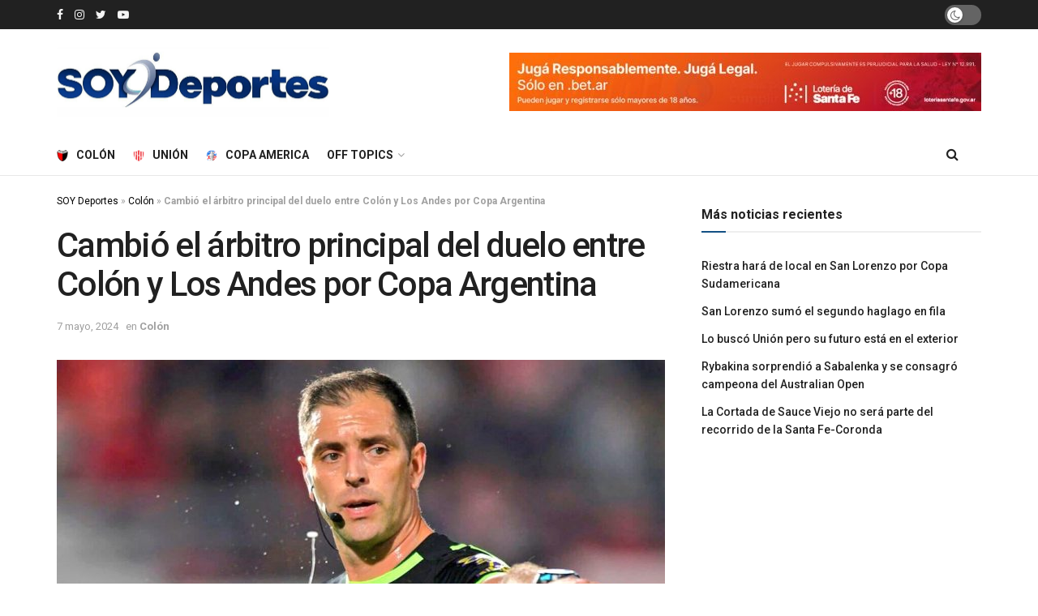

--- FILE ---
content_type: text/html; charset=utf-8
request_url: https://www.google.com/recaptcha/api2/aframe
body_size: 152
content:
<!DOCTYPE HTML><html><head><meta http-equiv="content-type" content="text/html; charset=UTF-8"></head><body><script nonce="zs_v3qoQGUcxp9KQ1a6DeA">/** Anti-fraud and anti-abuse applications only. See google.com/recaptcha */ try{var clients={'sodar':'https://pagead2.googlesyndication.com/pagead/sodar?'};window.addEventListener("message",function(a){try{if(a.source===window.parent){var b=JSON.parse(a.data);var c=clients[b['id']];if(c){var d=document.createElement('img');d.src=c+b['params']+'&rc='+(localStorage.getItem("rc::a")?sessionStorage.getItem("rc::b"):"");window.document.body.appendChild(d);sessionStorage.setItem("rc::e",parseInt(sessionStorage.getItem("rc::e")||0)+1);localStorage.setItem("rc::h",'1769904261394');}}}catch(b){}});window.parent.postMessage("_grecaptcha_ready", "*");}catch(b){}</script></body></html>